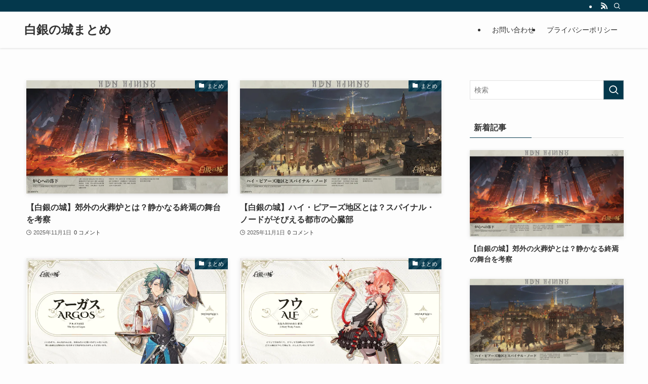

--- FILE ---
content_type: text/html; charset=UTF-8
request_url: http://gameizm.net/
body_size: 13752
content:
<!DOCTYPE html>
<html lang="ja" data-loaded="false" data-scrolled="false" data-spmenu="closed">
<head>
<meta charset="utf-8">
<meta name="format-detection" content="telephone=no">
<meta http-equiv="X-UA-Compatible" content="IE=edge">
<meta name="viewport" content="width=device-width, viewport-fit=cover">
<meta name="google-site-verification" content="VT31783rnQZBvMXXqvXcnzQ332HQVHmJlgtKzqBe4eo" />
<title>白銀の城まとめ</title>
<meta name='robots' content='max-image-preview:large' />

<!-- All In One SEO Pack 3.7.0ob_start_detected [-1,-1] -->
<script type="application/ld+json" class="aioseop-schema">{"@context":"https://schema.org","@graph":[{"@type":"Organization","@id":"https://gameizm.net/#organization","url":"https://gameizm.net/","name":"白銀の城まとめ","sameAs":[]},{"@type":"WebSite","@id":"https://gameizm.net/#website","url":"https://gameizm.net/","name":"白銀の城まとめ","publisher":{"@id":"https://gameizm.net/#organization"},"potentialAction":{"@type":"SearchAction","target":"https://gameizm.net/?s={search_term_string}","query-input":"required name=search_term_string"}},{"@type":"WebPage","@id":"https://gameizm.net#webpage","url":"https://gameizm.net","inLanguage":"ja","name":"白銀の城まとめ","isPartOf":{"@id":"https://gameizm.net/#website"},"breadcrumb":{"@id":"https://gameizm.net#breadcrumblist"},"about":{"@id":"https://gameizm.net/#organization"}},{"@type":"BreadcrumbList","@id":"https://gameizm.net#breadcrumblist","itemListElement":[{"@type":"ListItem","position":1,"item":{"@type":"WebPage","@id":"https://gameizm.net/","url":"https://gameizm.net/","name":"白銀の城まとめ"}}]}]}</script>
<link rel="canonical" href="https://gameizm.net/" />
<!-- All In One SEO Pack -->
<link rel='dns-prefetch' href='//webfonts.xserver.jp' />
<link rel='dns-prefetch' href='//i0.wp.com' />
<link rel='dns-prefetch' href='//i1.wp.com' />
<link rel='dns-prefetch' href='//i2.wp.com' />
<link rel="alternate" type="application/rss+xml" title="白銀の城まとめ &raquo; フィード" href="https://gameizm.net/feed/" />
<link rel="alternate" type="application/rss+xml" title="白銀の城まとめ &raquo; コメントフィード" href="https://gameizm.net/comments/feed/" />
<style id='wp-img-auto-sizes-contain-inline-css' type='text/css'>
img:is([sizes=auto i],[sizes^="auto," i]){contain-intrinsic-size:3000px 1500px}
/*# sourceURL=wp-img-auto-sizes-contain-inline-css */
</style>
<style id='wp-block-library-inline-css' type='text/css'>
:root{--wp-block-synced-color:#7a00df;--wp-block-synced-color--rgb:122,0,223;--wp-bound-block-color:var(--wp-block-synced-color);--wp-editor-canvas-background:#ddd;--wp-admin-theme-color:#007cba;--wp-admin-theme-color--rgb:0,124,186;--wp-admin-theme-color-darker-10:#006ba1;--wp-admin-theme-color-darker-10--rgb:0,107,160.5;--wp-admin-theme-color-darker-20:#005a87;--wp-admin-theme-color-darker-20--rgb:0,90,135;--wp-admin-border-width-focus:2px}@media (min-resolution:192dpi){:root{--wp-admin-border-width-focus:1.5px}}.wp-element-button{cursor:pointer}:root .has-very-light-gray-background-color{background-color:#eee}:root .has-very-dark-gray-background-color{background-color:#313131}:root .has-very-light-gray-color{color:#eee}:root .has-very-dark-gray-color{color:#313131}:root .has-vivid-green-cyan-to-vivid-cyan-blue-gradient-background{background:linear-gradient(135deg,#00d084,#0693e3)}:root .has-purple-crush-gradient-background{background:linear-gradient(135deg,#34e2e4,#4721fb 50%,#ab1dfe)}:root .has-hazy-dawn-gradient-background{background:linear-gradient(135deg,#faaca8,#dad0ec)}:root .has-subdued-olive-gradient-background{background:linear-gradient(135deg,#fafae1,#67a671)}:root .has-atomic-cream-gradient-background{background:linear-gradient(135deg,#fdd79a,#004a59)}:root .has-nightshade-gradient-background{background:linear-gradient(135deg,#330968,#31cdcf)}:root .has-midnight-gradient-background{background:linear-gradient(135deg,#020381,#2874fc)}:root{--wp--preset--font-size--normal:16px;--wp--preset--font-size--huge:42px}.has-regular-font-size{font-size:1em}.has-larger-font-size{font-size:2.625em}.has-normal-font-size{font-size:var(--wp--preset--font-size--normal)}.has-huge-font-size{font-size:var(--wp--preset--font-size--huge)}.has-text-align-center{text-align:center}.has-text-align-left{text-align:left}.has-text-align-right{text-align:right}.has-fit-text{white-space:nowrap!important}#end-resizable-editor-section{display:none}.aligncenter{clear:both}.items-justified-left{justify-content:flex-start}.items-justified-center{justify-content:center}.items-justified-right{justify-content:flex-end}.items-justified-space-between{justify-content:space-between}.screen-reader-text{border:0;clip-path:inset(50%);height:1px;margin:-1px;overflow:hidden;padding:0;position:absolute;width:1px;word-wrap:normal!important}.screen-reader-text:focus{background-color:#ddd;clip-path:none;color:#444;display:block;font-size:1em;height:auto;left:5px;line-height:normal;padding:15px 23px 14px;text-decoration:none;top:5px;width:auto;z-index:100000}html :where(.has-border-color){border-style:solid}html :where([style*=border-top-color]){border-top-style:solid}html :where([style*=border-right-color]){border-right-style:solid}html :where([style*=border-bottom-color]){border-bottom-style:solid}html :where([style*=border-left-color]){border-left-style:solid}html :where([style*=border-width]){border-style:solid}html :where([style*=border-top-width]){border-top-style:solid}html :where([style*=border-right-width]){border-right-style:solid}html :where([style*=border-bottom-width]){border-bottom-style:solid}html :where([style*=border-left-width]){border-left-style:solid}html :where(img[class*=wp-image-]){height:auto;max-width:100%}:where(figure){margin:0 0 1em}html :where(.is-position-sticky){--wp-admin--admin-bar--position-offset:var(--wp-admin--admin-bar--height,0px)}@media screen and (max-width:600px){html :where(.is-position-sticky){--wp-admin--admin-bar--position-offset:0px}}
.has-text-align-justify{text-align:justify;}

/*# sourceURL=wp-block-library-inline-css */
</style><style id='global-styles-inline-css' type='text/css'>
:root{--wp--preset--aspect-ratio--square: 1;--wp--preset--aspect-ratio--4-3: 4/3;--wp--preset--aspect-ratio--3-4: 3/4;--wp--preset--aspect-ratio--3-2: 3/2;--wp--preset--aspect-ratio--2-3: 2/3;--wp--preset--aspect-ratio--16-9: 16/9;--wp--preset--aspect-ratio--9-16: 9/16;--wp--preset--color--black: #000;--wp--preset--color--cyan-bluish-gray: #abb8c3;--wp--preset--color--white: #fff;--wp--preset--color--pale-pink: #f78da7;--wp--preset--color--vivid-red: #cf2e2e;--wp--preset--color--luminous-vivid-orange: #ff6900;--wp--preset--color--luminous-vivid-amber: #fcb900;--wp--preset--color--light-green-cyan: #7bdcb5;--wp--preset--color--vivid-green-cyan: #00d084;--wp--preset--color--pale-cyan-blue: #8ed1fc;--wp--preset--color--vivid-cyan-blue: #0693e3;--wp--preset--color--vivid-purple: #9b51e0;--wp--preset--color--swl-main: var(--color_main);--wp--preset--color--swl-main-thin: var(--color_main_thin);--wp--preset--color--swl-gray: var(--color_gray);--wp--preset--color--swl-deep-01: var(--color_deep01);--wp--preset--color--swl-deep-02: var(--color_deep02);--wp--preset--color--swl-deep-03: var(--color_deep03);--wp--preset--color--swl-deep-04: var(--color_deep04);--wp--preset--color--swl-pale-01: var(--color_pale01);--wp--preset--color--swl-pale-02: var(--color_pale02);--wp--preset--color--swl-pale-03: var(--color_pale03);--wp--preset--color--swl-pale-04: var(--color_pale04);--wp--preset--gradient--vivid-cyan-blue-to-vivid-purple: linear-gradient(135deg,rgb(6,147,227) 0%,rgb(155,81,224) 100%);--wp--preset--gradient--light-green-cyan-to-vivid-green-cyan: linear-gradient(135deg,rgb(122,220,180) 0%,rgb(0,208,130) 100%);--wp--preset--gradient--luminous-vivid-amber-to-luminous-vivid-orange: linear-gradient(135deg,rgb(252,185,0) 0%,rgb(255,105,0) 100%);--wp--preset--gradient--luminous-vivid-orange-to-vivid-red: linear-gradient(135deg,rgb(255,105,0) 0%,rgb(207,46,46) 100%);--wp--preset--gradient--very-light-gray-to-cyan-bluish-gray: linear-gradient(135deg,rgb(238,238,238) 0%,rgb(169,184,195) 100%);--wp--preset--gradient--cool-to-warm-spectrum: linear-gradient(135deg,rgb(74,234,220) 0%,rgb(151,120,209) 20%,rgb(207,42,186) 40%,rgb(238,44,130) 60%,rgb(251,105,98) 80%,rgb(254,248,76) 100%);--wp--preset--gradient--blush-light-purple: linear-gradient(135deg,rgb(255,206,236) 0%,rgb(152,150,240) 100%);--wp--preset--gradient--blush-bordeaux: linear-gradient(135deg,rgb(254,205,165) 0%,rgb(254,45,45) 50%,rgb(107,0,62) 100%);--wp--preset--gradient--luminous-dusk: linear-gradient(135deg,rgb(255,203,112) 0%,rgb(199,81,192) 50%,rgb(65,88,208) 100%);--wp--preset--gradient--pale-ocean: linear-gradient(135deg,rgb(255,245,203) 0%,rgb(182,227,212) 50%,rgb(51,167,181) 100%);--wp--preset--gradient--electric-grass: linear-gradient(135deg,rgb(202,248,128) 0%,rgb(113,206,126) 100%);--wp--preset--gradient--midnight: linear-gradient(135deg,rgb(2,3,129) 0%,rgb(40,116,252) 100%);--wp--preset--font-size--small: 0.9em;--wp--preset--font-size--medium: 1.1em;--wp--preset--font-size--large: 1.25em;--wp--preset--font-size--x-large: 42px;--wp--preset--font-size--xs: 0.75em;--wp--preset--font-size--huge: 1.6em;--wp--preset--spacing--20: 0.44rem;--wp--preset--spacing--30: 0.67rem;--wp--preset--spacing--40: 1rem;--wp--preset--spacing--50: 1.5rem;--wp--preset--spacing--60: 2.25rem;--wp--preset--spacing--70: 3.38rem;--wp--preset--spacing--80: 5.06rem;--wp--preset--shadow--natural: 6px 6px 9px rgba(0, 0, 0, 0.2);--wp--preset--shadow--deep: 12px 12px 50px rgba(0, 0, 0, 0.4);--wp--preset--shadow--sharp: 6px 6px 0px rgba(0, 0, 0, 0.2);--wp--preset--shadow--outlined: 6px 6px 0px -3px rgb(255, 255, 255), 6px 6px rgb(0, 0, 0);--wp--preset--shadow--crisp: 6px 6px 0px rgb(0, 0, 0);}:where(.is-layout-flex){gap: 0.5em;}:where(.is-layout-grid){gap: 0.5em;}body .is-layout-flex{display: flex;}.is-layout-flex{flex-wrap: wrap;align-items: center;}.is-layout-flex > :is(*, div){margin: 0;}body .is-layout-grid{display: grid;}.is-layout-grid > :is(*, div){margin: 0;}:where(.wp-block-columns.is-layout-flex){gap: 2em;}:where(.wp-block-columns.is-layout-grid){gap: 2em;}:where(.wp-block-post-template.is-layout-flex){gap: 1.25em;}:where(.wp-block-post-template.is-layout-grid){gap: 1.25em;}.has-black-color{color: var(--wp--preset--color--black) !important;}.has-cyan-bluish-gray-color{color: var(--wp--preset--color--cyan-bluish-gray) !important;}.has-white-color{color: var(--wp--preset--color--white) !important;}.has-pale-pink-color{color: var(--wp--preset--color--pale-pink) !important;}.has-vivid-red-color{color: var(--wp--preset--color--vivid-red) !important;}.has-luminous-vivid-orange-color{color: var(--wp--preset--color--luminous-vivid-orange) !important;}.has-luminous-vivid-amber-color{color: var(--wp--preset--color--luminous-vivid-amber) !important;}.has-light-green-cyan-color{color: var(--wp--preset--color--light-green-cyan) !important;}.has-vivid-green-cyan-color{color: var(--wp--preset--color--vivid-green-cyan) !important;}.has-pale-cyan-blue-color{color: var(--wp--preset--color--pale-cyan-blue) !important;}.has-vivid-cyan-blue-color{color: var(--wp--preset--color--vivid-cyan-blue) !important;}.has-vivid-purple-color{color: var(--wp--preset--color--vivid-purple) !important;}.has-black-background-color{background-color: var(--wp--preset--color--black) !important;}.has-cyan-bluish-gray-background-color{background-color: var(--wp--preset--color--cyan-bluish-gray) !important;}.has-white-background-color{background-color: var(--wp--preset--color--white) !important;}.has-pale-pink-background-color{background-color: var(--wp--preset--color--pale-pink) !important;}.has-vivid-red-background-color{background-color: var(--wp--preset--color--vivid-red) !important;}.has-luminous-vivid-orange-background-color{background-color: var(--wp--preset--color--luminous-vivid-orange) !important;}.has-luminous-vivid-amber-background-color{background-color: var(--wp--preset--color--luminous-vivid-amber) !important;}.has-light-green-cyan-background-color{background-color: var(--wp--preset--color--light-green-cyan) !important;}.has-vivid-green-cyan-background-color{background-color: var(--wp--preset--color--vivid-green-cyan) !important;}.has-pale-cyan-blue-background-color{background-color: var(--wp--preset--color--pale-cyan-blue) !important;}.has-vivid-cyan-blue-background-color{background-color: var(--wp--preset--color--vivid-cyan-blue) !important;}.has-vivid-purple-background-color{background-color: var(--wp--preset--color--vivid-purple) !important;}.has-black-border-color{border-color: var(--wp--preset--color--black) !important;}.has-cyan-bluish-gray-border-color{border-color: var(--wp--preset--color--cyan-bluish-gray) !important;}.has-white-border-color{border-color: var(--wp--preset--color--white) !important;}.has-pale-pink-border-color{border-color: var(--wp--preset--color--pale-pink) !important;}.has-vivid-red-border-color{border-color: var(--wp--preset--color--vivid-red) !important;}.has-luminous-vivid-orange-border-color{border-color: var(--wp--preset--color--luminous-vivid-orange) !important;}.has-luminous-vivid-amber-border-color{border-color: var(--wp--preset--color--luminous-vivid-amber) !important;}.has-light-green-cyan-border-color{border-color: var(--wp--preset--color--light-green-cyan) !important;}.has-vivid-green-cyan-border-color{border-color: var(--wp--preset--color--vivid-green-cyan) !important;}.has-pale-cyan-blue-border-color{border-color: var(--wp--preset--color--pale-cyan-blue) !important;}.has-vivid-cyan-blue-border-color{border-color: var(--wp--preset--color--vivid-cyan-blue) !important;}.has-vivid-purple-border-color{border-color: var(--wp--preset--color--vivid-purple) !important;}.has-vivid-cyan-blue-to-vivid-purple-gradient-background{background: var(--wp--preset--gradient--vivid-cyan-blue-to-vivid-purple) !important;}.has-light-green-cyan-to-vivid-green-cyan-gradient-background{background: var(--wp--preset--gradient--light-green-cyan-to-vivid-green-cyan) !important;}.has-luminous-vivid-amber-to-luminous-vivid-orange-gradient-background{background: var(--wp--preset--gradient--luminous-vivid-amber-to-luminous-vivid-orange) !important;}.has-luminous-vivid-orange-to-vivid-red-gradient-background{background: var(--wp--preset--gradient--luminous-vivid-orange-to-vivid-red) !important;}.has-very-light-gray-to-cyan-bluish-gray-gradient-background{background: var(--wp--preset--gradient--very-light-gray-to-cyan-bluish-gray) !important;}.has-cool-to-warm-spectrum-gradient-background{background: var(--wp--preset--gradient--cool-to-warm-spectrum) !important;}.has-blush-light-purple-gradient-background{background: var(--wp--preset--gradient--blush-light-purple) !important;}.has-blush-bordeaux-gradient-background{background: var(--wp--preset--gradient--blush-bordeaux) !important;}.has-luminous-dusk-gradient-background{background: var(--wp--preset--gradient--luminous-dusk) !important;}.has-pale-ocean-gradient-background{background: var(--wp--preset--gradient--pale-ocean) !important;}.has-electric-grass-gradient-background{background: var(--wp--preset--gradient--electric-grass) !important;}.has-midnight-gradient-background{background: var(--wp--preset--gradient--midnight) !important;}.has-small-font-size{font-size: var(--wp--preset--font-size--small) !important;}.has-medium-font-size{font-size: var(--wp--preset--font-size--medium) !important;}.has-large-font-size{font-size: var(--wp--preset--font-size--large) !important;}.has-x-large-font-size{font-size: var(--wp--preset--font-size--x-large) !important;}
/*# sourceURL=global-styles-inline-css */
</style>

<link rel='stylesheet' id='swell-icons-css' href='http://gameizm.net/wp-content/themes/swell/build/css/swell-icons.css?ver=2.14.0' type='text/css' media='all' />
<link rel='stylesheet' id='main_style-css' href='http://gameizm.net/wp-content/themes/swell/build/css/main.css?ver=2.14.0' type='text/css' media='all' />
<link rel='stylesheet' id='swell_blocks-css' href='http://gameizm.net/wp-content/themes/swell/build/css/blocks.css?ver=2.14.0' type='text/css' media='all' />
<style id='swell_custom-inline-css' type='text/css'>
:root{--swl-fz--content:4vw;--swl-font_family:"游ゴシック体", "Yu Gothic", YuGothic, "Hiragino Kaku Gothic ProN", "Hiragino Sans", Meiryo, sans-serif;--swl-font_weight:500;--color_main:#04384c;--color_text:#333;--color_link:#1176d4;--color_htag:#04384c;--color_bg:#fdfdfd;--color_gradient1:#d8ffff;--color_gradient2:#87e7ff;--color_main_thin:rgba(5, 70, 95, 0.05 );--color_main_dark:rgba(3, 42, 57, 1 );--color_list_check:#04384c;--color_list_num:#04384c;--color_list_good:#86dd7b;--color_list_triangle:#f4e03a;--color_list_bad:#f36060;--color_faq_q:#d55656;--color_faq_a:#6599b7;--color_icon_good:#3cd250;--color_icon_good_bg:#ecffe9;--color_icon_bad:#4b73eb;--color_icon_bad_bg:#eafaff;--color_icon_info:#f578b4;--color_icon_info_bg:#fff0fa;--color_icon_announce:#ffa537;--color_icon_announce_bg:#fff5f0;--color_icon_pen:#7a7a7a;--color_icon_pen_bg:#f7f7f7;--color_icon_book:#787364;--color_icon_book_bg:#f8f6ef;--color_icon_point:#ffa639;--color_icon_check:#86d67c;--color_icon_batsu:#f36060;--color_icon_hatena:#5295cc;--color_icon_caution:#f7da38;--color_icon_memo:#84878a;--color_deep01:#e44141;--color_deep02:#3d79d5;--color_deep03:#63a84d;--color_deep04:#f09f4d;--color_pale01:#fff2f0;--color_pale02:#f3f8fd;--color_pale03:#f1f9ee;--color_pale04:#fdf9ee;--color_mark_blue:#b7e3ff;--color_mark_green:#bdf9c3;--color_mark_yellow:#fcf69f;--color_mark_orange:#ffddbc;--border01:solid 1px var(--color_main);--border02:double 4px var(--color_main);--border03:dashed 2px var(--color_border);--border04:solid 4px var(--color_gray);--card_posts_thumb_ratio:56.25%;--list_posts_thumb_ratio:61.805%;--big_posts_thumb_ratio:56.25%;--thumb_posts_thumb_ratio:61.805%;--blogcard_thumb_ratio:56.25%;--color_header_bg:#fdfdfd;--color_header_text:#333;--color_footer_bg:#fdfdfd;--color_footer_text:#333;--container_size:1200px;--article_size:900px;--logo_size_sp:48px;--logo_size_pc:40px;--logo_size_pcfix:32px;}.swl-cell-bg[data-icon="doubleCircle"]{--cell-icon-color:#ffc977}.swl-cell-bg[data-icon="circle"]{--cell-icon-color:#94e29c}.swl-cell-bg[data-icon="triangle"]{--cell-icon-color:#eeda2f}.swl-cell-bg[data-icon="close"]{--cell-icon-color:#ec9191}.swl-cell-bg[data-icon="hatena"]{--cell-icon-color:#93c9da}.swl-cell-bg[data-icon="check"]{--cell-icon-color:#94e29c}.swl-cell-bg[data-icon="line"]{--cell-icon-color:#9b9b9b}.cap_box[data-colset="col1"]{--capbox-color:#f59b5f;--capbox-color--bg:#fff8eb}.cap_box[data-colset="col2"]{--capbox-color:#5fb9f5;--capbox-color--bg:#edf5ff}.cap_box[data-colset="col3"]{--capbox-color:#2fcd90;--capbox-color--bg:#eafaf2}.red_{--the-btn-color:#f74a4a;--the-btn-color2:#ffbc49;--the-solid-shadow: rgba(185, 56, 56, 1 )}.blue_{--the-btn-color:#338df4;--the-btn-color2:#35eaff;--the-solid-shadow: rgba(38, 106, 183, 1 )}.green_{--the-btn-color:#62d847;--the-btn-color2:#7bf7bd;--the-solid-shadow: rgba(74, 162, 53, 1 )}.is-style-btn_normal{--the-btn-radius:80px}.is-style-btn_solid{--the-btn-radius:80px}.is-style-btn_shiny{--the-btn-radius:80px}.is-style-btn_line{--the-btn-radius:80px}.post_content blockquote{padding:1.5em 2em 1.5em 3em}.post_content blockquote::before{content:"";display:block;width:5px;height:calc(100% - 3em);top:1.5em;left:1.5em;border-left:solid 1px rgba(180,180,180,.75);border-right:solid 1px rgba(180,180,180,.75);}.mark_blue{background:-webkit-linear-gradient(transparent 64%,var(--color_mark_blue) 0%);background:linear-gradient(transparent 64%,var(--color_mark_blue) 0%)}.mark_green{background:-webkit-linear-gradient(transparent 64%,var(--color_mark_green) 0%);background:linear-gradient(transparent 64%,var(--color_mark_green) 0%)}.mark_yellow{background:-webkit-linear-gradient(transparent 64%,var(--color_mark_yellow) 0%);background:linear-gradient(transparent 64%,var(--color_mark_yellow) 0%)}.mark_orange{background:-webkit-linear-gradient(transparent 64%,var(--color_mark_orange) 0%);background:linear-gradient(transparent 64%,var(--color_mark_orange) 0%)}[class*="is-style-icon_"]{color:#333;border-width:0}[class*="is-style-big_icon_"]{border-width:2px;border-style:solid}[data-col="gray"] .c-balloon__text{background:#f7f7f7;border-color:#ccc}[data-col="gray"] .c-balloon__before{border-right-color:#f7f7f7}[data-col="green"] .c-balloon__text{background:#d1f8c2;border-color:#9ddd93}[data-col="green"] .c-balloon__before{border-right-color:#d1f8c2}[data-col="blue"] .c-balloon__text{background:#e2f6ff;border-color:#93d2f0}[data-col="blue"] .c-balloon__before{border-right-color:#e2f6ff}[data-col="red"] .c-balloon__text{background:#ffebeb;border-color:#f48789}[data-col="red"] .c-balloon__before{border-right-color:#ffebeb}[data-col="yellow"] .c-balloon__text{background:#f9f7d2;border-color:#fbe593}[data-col="yellow"] .c-balloon__before{border-right-color:#f9f7d2}.-type-list2 .p-postList__body::after,.-type-big .p-postList__body::after{content: "READ MORE »";}.c-postThumb__cat{background-color:#04384c;color:#fff;background-image: repeating-linear-gradient(-45deg,rgba(255,255,255,.1),rgba(255,255,255,.1) 6px,transparent 6px,transparent 12px)}.post_content h2:where(:not([class^="swell-block-"]):not(.faq_q):not(.p-postList__title)){background:var(--color_htag);padding:.75em 1em;color:#fff}.post_content h2:where(:not([class^="swell-block-"]):not(.faq_q):not(.p-postList__title))::before{position:absolute;display:block;pointer-events:none;content:"";top:-4px;left:0;width:100%;height:calc(100% + 4px);box-sizing:content-box;border-top:solid 2px var(--color_htag);border-bottom:solid 2px var(--color_htag)}.post_content h3:where(:not([class^="swell-block-"]):not(.faq_q):not(.p-postList__title)){padding:0 .5em .5em}.post_content h3:where(:not([class^="swell-block-"]):not(.faq_q):not(.p-postList__title))::before{content:"";width:100%;height:2px;background: repeating-linear-gradient(90deg, var(--color_htag) 0%, var(--color_htag) 29.3%, rgba(150,150,150,.2) 29.3%, rgba(150,150,150,.2) 100%)}.post_content h4:where(:not([class^="swell-block-"]):not(.faq_q):not(.p-postList__title)){padding:0 0 0 16px;border-left:solid 2px var(--color_htag)}.l-header{box-shadow: 0 1px 4px rgba(0,0,0,.12)}.l-header__bar{color:#fff;background:var(--color_main)}.l-header__menuBtn{order:1}.l-header__customBtn{order:3}.c-gnav a::after{background:var(--color_main);width:100%;height:2px;transform:scaleX(0)}.p-spHeadMenu .menu-item.-current{border-bottom-color:var(--color_main)}.c-gnav > li:hover > a::after,.c-gnav > .-current > a::after{transform: scaleX(1)}.c-gnav .sub-menu{color:#333;background:#fff}.l-fixHeader::before{opacity:1}#pagetop{border-radius:50%}.c-widget__title.-spmenu{padding:.5em .75em;border-radius:var(--swl-radius--2, 0px);background:var(--color_main);color:#fff;}.c-widget__title.-footer{padding:.5em}.c-widget__title.-footer::before{content:"";bottom:0;left:0;width:40%;z-index:1;background:var(--color_main)}.c-widget__title.-footer::after{content:"";bottom:0;left:0;width:100%;background:var(--color_border)}.c-secTitle{border-left:solid 2px var(--color_main);padding:0em .75em}.p-spMenu{color:#333}.p-spMenu__inner::before{background:#fdfdfd;opacity:1}.p-spMenu__overlay{background:#000;opacity:0.6}[class*="page-numbers"]{color:#fff;background-color:#dedede}a{text-decoration: none}.l-topTitleArea.c-filterLayer::before{background-color:#000;opacity:0.2;content:""}@media screen and (min-width: 960px){:root{}}@media screen and (max-width: 959px){:root{}.l-header__logo{order:2;text-align:center}}@media screen and (min-width: 600px){:root{--swl-fz--content:16px;}}@media screen and (max-width: 599px){:root{}}@media (min-width: 1108px) {.alignwide{left:-100px;width:calc(100% + 200px);}}@media (max-width: 1108px) {.-sidebar-off .swell-block-fullWide__inner.l-container .alignwide{left:0px;width:100%;}}.l-fixHeader .l-fixHeader__gnav{order:0}[data-scrolled=true] .l-fixHeader[data-ready]{opacity:1;-webkit-transform:translateY(0)!important;transform:translateY(0)!important;visibility:visible}.-body-solid .l-fixHeader{box-shadow:0 2px 4px var(--swl-color_shadow)}.l-fixHeader__inner{align-items:stretch;color:var(--color_header_text);display:flex;padding-bottom:0;padding-top:0;position:relative;z-index:1}.l-fixHeader__logo{align-items:center;display:flex;line-height:1;margin-right:24px;order:0;padding:16px 0}.is-style-btn_normal a,.is-style-btn_shiny a{box-shadow:var(--swl-btn_shadow)}.c-shareBtns__btn,.is-style-balloon>.c-tabList .c-tabList__button,.p-snsCta,[class*=page-numbers]{box-shadow:var(--swl-box_shadow)}.p-articleThumb__img,.p-articleThumb__youtube{box-shadow:var(--swl-img_shadow)}.p-pickupBanners__item .c-bannerLink,.p-postList__thumb{box-shadow:0 2px 8px rgba(0,0,0,.1),0 4px 4px -4px rgba(0,0,0,.1)}.p-postList.-w-ranking li:before{background-image:repeating-linear-gradient(-45deg,hsla(0,0%,100%,.1),hsla(0,0%,100%,.1) 6px,transparent 0,transparent 12px);box-shadow:1px 1px 4px rgba(0,0,0,.2)}.l-header__bar{position:relative;width:100%}.l-header__bar .c-catchphrase{color:inherit;font-size:12px;letter-spacing:var(--swl-letter_spacing,.2px);line-height:14px;margin-right:auto;overflow:hidden;padding:4px 0;white-space:nowrap;width:50%}.l-header__bar .c-iconList .c-iconList__link{margin:0;padding:4px 6px}.l-header__barInner{align-items:center;display:flex;justify-content:flex-end}@media (min-width:960px){.-series .l-header__inner{align-items:stretch;display:flex}.-series .l-header__logo{align-items:center;display:flex;flex-wrap:wrap;margin-right:24px;padding:16px 0}.-series .l-header__logo .c-catchphrase{font-size:13px;padding:4px 0}.-series .c-headLogo{margin-right:16px}.-series-right .l-header__inner{justify-content:space-between}.-series-right .c-gnavWrap{margin-left:auto}.-series-right .w-header{margin-left:12px}.-series-left .w-header{margin-left:auto}}@media (min-width:960px) and (min-width:600px){.-series .c-headLogo{max-width:400px}}.c-gnav .sub-menu a:before,.c-listMenu a:before{-webkit-font-smoothing:antialiased;-moz-osx-font-smoothing:grayscale;font-family:icomoon!important;font-style:normal;font-variant:normal;font-weight:400;line-height:1;text-transform:none}.c-submenuToggleBtn{display:none}.c-listMenu a{padding:.75em 1em .75em 1.5em;transition:padding .25s}.c-listMenu a:hover{padding-left:1.75em;padding-right:.75em}.c-gnav .sub-menu a:before,.c-listMenu a:before{color:inherit;content:"\e921";display:inline-block;left:2px;position:absolute;top:50%;-webkit-transform:translateY(-50%);transform:translateY(-50%);vertical-align:middle}.widget_categories>ul>.cat-item>a,.wp-block-categories-list>li>a{padding-left:1.75em}.c-listMenu .children,.c-listMenu .sub-menu{margin:0}.c-listMenu .children a,.c-listMenu .sub-menu a{font-size:.9em;padding-left:2.5em}.c-listMenu .children a:before,.c-listMenu .sub-menu a:before{left:1em}.c-listMenu .children a:hover,.c-listMenu .sub-menu a:hover{padding-left:2.75em}.c-listMenu .children ul a,.c-listMenu .sub-menu ul a{padding-left:3.25em}.c-listMenu .children ul a:before,.c-listMenu .sub-menu ul a:before{left:1.75em}.c-listMenu .children ul a:hover,.c-listMenu .sub-menu ul a:hover{padding-left:3.5em}.c-gnav li:hover>.sub-menu{opacity:1;visibility:visible}.c-gnav .sub-menu:before{background:inherit;content:"";height:100%;left:0;position:absolute;top:0;width:100%;z-index:0}.c-gnav .sub-menu .sub-menu{left:100%;top:0;z-index:-1}.c-gnav .sub-menu a{padding-left:2em}.c-gnav .sub-menu a:before{left:.5em}.c-gnav .sub-menu a:hover .ttl{left:4px}:root{--color_content_bg:var(--color_bg);}.c-widget__title.-side{padding:.5em}.c-widget__title.-side::before{content:"";bottom:0;left:0;width:40%;z-index:1;background:var(--color_main)}.c-widget__title.-side::after{content:"";bottom:0;left:0;width:100%;background:var(--color_border)}.top #content{padding-top:4em}@media screen and (min-width: 960px){:root{}}@media screen and (max-width: 959px){:root{}}@media screen and (min-width: 600px){:root{}}@media screen and (max-width: 599px){:root{}}.swell-block-fullWide__inner.l-container{--swl-fw_inner_pad:var(--swl-pad_container,0px)}@media (min-width:960px){.-sidebar-on .l-content .alignfull,.-sidebar-on .l-content .alignwide{left:-16px;width:calc(100% + 32px)}.swell-block-fullWide__inner.l-article{--swl-fw_inner_pad:var(--swl-pad_post_content,0px)}.-sidebar-on .swell-block-fullWide__inner .alignwide{left:0;width:100%}.-sidebar-on .swell-block-fullWide__inner .alignfull{left:calc(0px - var(--swl-fw_inner_pad, 0))!important;margin-left:0!important;margin-right:0!important;width:calc(100% + var(--swl-fw_inner_pad, 0)*2)!important}}
/*# sourceURL=swell_custom-inline-css */
</style>
<link rel='stylesheet' id='swell-parts/footer-css' href='http://gameizm.net/wp-content/themes/swell/build/css/modules/parts/footer.css?ver=2.14.0' type='text/css' media='all' />
<link rel='stylesheet' id='swell-page/home-css' href='http://gameizm.net/wp-content/themes/swell/build/css/modules/page/home.css?ver=2.14.0' type='text/css' media='all' />
<style id='classic-theme-styles-inline-css' type='text/css'>
/*! This file is auto-generated */
.wp-block-button__link{color:#fff;background-color:#32373c;border-radius:9999px;box-shadow:none;text-decoration:none;padding:calc(.667em + 2px) calc(1.333em + 2px);font-size:1.125em}.wp-block-file__button{background:#32373c;color:#fff;text-decoration:none}
/*# sourceURL=/wp-includes/css/classic-themes.min.css */
</style>
<link rel='stylesheet' id='jetpack_css-css' href='http://gameizm.net/wp-content/plugins/jetpack/css/jetpack.css?ver=10.4.2' type='text/css' media='all' />
<script type="text/javascript" src="http://gameizm.net/wp-includes/js/jquery/jquery.min.js?ver=3.7.1" id="jquery-core-js"></script>
<script type="text/javascript" src="//webfonts.xserver.jp/js/xserver.js?ver=1.2.4" id="typesquare_std-js"></script>

<noscript><link href="http://gameizm.net/wp-content/themes/swell/build/css/noscript.css" rel="stylesheet"></noscript>
<link rel="https://api.w.org/" href="https://gameizm.net/wp-json/" /><style type='text/css'>img#wpstats{display:none}</style>
		<link rel="icon" href="https://i2.wp.com/gameizm.net/wp-content/uploads/2025/10/cropped-c5524de278be8610327e792e3b7a1aed.jpg?fit=32%2C32&#038;ssl=1" sizes="32x32" />
<link rel="icon" href="https://i2.wp.com/gameizm.net/wp-content/uploads/2025/10/cropped-c5524de278be8610327e792e3b7a1aed.jpg?fit=192%2C192&#038;ssl=1" sizes="192x192" />
<link rel="apple-touch-icon" href="https://i2.wp.com/gameizm.net/wp-content/uploads/2025/10/cropped-c5524de278be8610327e792e3b7a1aed.jpg?fit=180%2C180&#038;ssl=1" />
<meta name="msapplication-TileImage" content="https://i2.wp.com/gameizm.net/wp-content/uploads/2025/10/cropped-c5524de278be8610327e792e3b7a1aed.jpg?fit=270%2C270&#038;ssl=1" />

<link rel="stylesheet" href="http://gameizm.net/wp-content/themes/swell/build/css/print.css" media="print" >
</head>
<body>
<div id="body_wrap" class="home blog wp-theme-swell -body-solid -index-off -sidebar-on -frame-off top" >
<div id="sp_menu" class="p-spMenu -left">
	<div class="p-spMenu__inner">
		<div class="p-spMenu__closeBtn">
			<button class="c-iconBtn -menuBtn c-plainBtn" data-onclick="toggleMenu" aria-label="メニューを閉じる">
				<i class="c-iconBtn__icon icon-close-thin"></i>
			</button>
		</div>
		<div class="p-spMenu__body">
			<div class="c-widget__title -spmenu">
				MENU			</div>
			<div class="p-spMenu__nav">
							</div>
					</div>
	</div>
	<div class="p-spMenu__overlay c-overlay" data-onclick="toggleMenu"></div>
</div>
<header id="header" class="l-header -series -series-right" data-spfix="1">
	<div class="l-header__bar pc_">
	<div class="l-header__barInner l-container">
		<div class="c-catchphrase"></div><ul class="c-iconList">
						<li class="c-iconList__item -rss">
						<a href="https://gameizm.net/feed/" target="_blank" rel="noopener" class="c-iconList__link u-fz-14 hov-flash" aria-label="rss">
							<i class="c-iconList__icon icon-rss" role="presentation"></i>
						</a>
					</li>
									<li class="c-iconList__item -search">
						<button class="c-iconList__link c-plainBtn u-fz-14 hov-flash" data-onclick="toggleSearch" aria-label="検索">
							<i class="c-iconList__icon icon-search" role="presentation"></i>
						</button>
					</li>
				</ul>
	</div>
</div>
	<div class="l-header__inner l-container">
		<div class="l-header__logo">
			<h1 class="c-headLogo -txt"><a href="https://gameizm.net/" title="白銀の城まとめ" class="c-headLogo__link" rel="home">白銀の城まとめ</a></h1>					</div>
		<nav id="gnav" class="l-header__gnav c-gnavWrap">
					<ul class="c-gnav">
							<li class="menu-item">
					<a href="https://gameizm.net/form/">
						<span class="ttl">お問い合わせ</span>
					</a>
				</li>
							<li class="menu-item">
					<a href="https://gameizm.net/privacy-policy/">
						<span class="ttl">プライバシーポリシー</span>
					</a>
				</li>
								</ul>
			</nav>
		<div class="l-header__customBtn sp_">
			<button class="c-iconBtn c-plainBtn" data-onclick="toggleSearch" aria-label="検索ボタン">
			<i class="c-iconBtn__icon icon-search"></i>
					</button>
	</div>
<div class="l-header__menuBtn sp_">
	<button class="c-iconBtn -menuBtn c-plainBtn" data-onclick="toggleMenu" aria-label="メニューボタン">
		<i class="c-iconBtn__icon icon-menu-thin"></i>
			</button>
</div>
	</div>
	</header>
<div id="fix_header" class="l-fixHeader -series -series-right">
	<div class="l-fixHeader__inner l-container">
		<div class="l-fixHeader__logo">
			<div class="c-headLogo -txt"><a href="https://gameizm.net/" title="白銀の城まとめ" class="c-headLogo__link" rel="home">白銀の城まとめ</a></div>		</div>
		<div class="l-fixHeader__gnav c-gnavWrap">
					<ul class="c-gnav">
							<li class="menu-item">
					<a href="https://gameizm.net/form/">
						<span class="ttl">お問い合わせ</span>
					</a>
				</li>
							<li class="menu-item">
					<a href="https://gameizm.net/privacy-policy/">
						<span class="ttl">プライバシーポリシー</span>
					</a>
				</li>
								</ul>
			</div>
	</div>
</div>
<div id="content" class="l-content l-container" >
<main id="main_content" class="l-mainContent l-article">
	<div class="l-mainContent__inner">
		<div class="p-homeContent l-parent u-mt-40"><div class="c-tabBody p-postListTabBody">
		<div id="post_list_tab_1" class="c-tabBody__item" aria-hidden="false">
		<ul class="p-postList -type-card -pc-col2 -sp-col1"><li class="p-postList__item">
	<a href="https://gameizm.net/231/" class="p-postList__link">
		<div class="p-postList__thumb c-postThumb">
	<figure class="c-postThumb__figure">
		<img width="1024" height="576"  src="[data-uri]" alt="" class="c-postThumb__img u-obf-cover lazyload" sizes="(min-width: 960px) 400px, 100vw" data-src="https://i0.wp.com/gameizm.net/wp-content/uploads/2025/11/GtzXWTLbMAAYqsf.jpg?fit=1024%2C576&amp;ssl=1" data-srcset="https://i0.wp.com/gameizm.net/wp-content/uploads/2025/11/GtzXWTLbMAAYqsf.jpg?w=1920&amp;ssl=1 1920w, https://i0.wp.com/gameizm.net/wp-content/uploads/2025/11/GtzXWTLbMAAYqsf.jpg?resize=300%2C169&amp;ssl=1 300w, https://i0.wp.com/gameizm.net/wp-content/uploads/2025/11/GtzXWTLbMAAYqsf.jpg?resize=1024%2C576&amp;ssl=1 1024w, https://i0.wp.com/gameizm.net/wp-content/uploads/2025/11/GtzXWTLbMAAYqsf.jpg?resize=768%2C432&amp;ssl=1 768w, https://i0.wp.com/gameizm.net/wp-content/uploads/2025/11/GtzXWTLbMAAYqsf.jpg?resize=1536%2C864&amp;ssl=1 1536w" data-aspectratio="1024/576" ><noscript><img src="https://i0.wp.com/gameizm.net/wp-content/uploads/2025/11/GtzXWTLbMAAYqsf.jpg?fit=1024%2C576&amp;ssl=1" class="c-postThumb__img u-obf-cover" alt=""></noscript>	</figure>
			<span class="c-postThumb__cat icon-folder" data-cat-id="1">まとめ</span>
	</div>
					<div class="p-postList__body">
				<h2 class="p-postList__title">【白銀の城】郊外の火葬炉とは？静かなる終焉の舞台を考察</h2>								<div class="p-postList__meta">
					<div class="p-postList__times c-postTimes u-thin">
	<time class="c-postTimes__posted icon-posted" datetime="2025-11-01" aria-label="公開日">2025年11月1日</time></div>
					<!-- コメント数を表示 -->
    <div class="comment-count">
        <i class="fa fa-comment"></i>
        0 コメント
    </div>
    <!-- コメント数を表示　ここまで -->	
				</div>
			</div>
			</a>
</li>
<li class="p-postList__item">
	<a href="https://gameizm.net/225/" class="p-postList__link">
		<div class="p-postList__thumb c-postThumb">
	<figure class="c-postThumb__figure">
		<img width="1024" height="576"  src="[data-uri]" alt="" class="c-postThumb__img u-obf-cover lazyload" sizes="(min-width: 960px) 400px, 100vw" data-src="https://i0.wp.com/gameizm.net/wp-content/uploads/2025/11/Gsq7E_TaMAAJDxt.jpg?fit=1024%2C576&amp;ssl=1" data-srcset="https://i0.wp.com/gameizm.net/wp-content/uploads/2025/11/Gsq7E_TaMAAJDxt.jpg?w=1920&amp;ssl=1 1920w, https://i0.wp.com/gameizm.net/wp-content/uploads/2025/11/Gsq7E_TaMAAJDxt.jpg?resize=300%2C169&amp;ssl=1 300w, https://i0.wp.com/gameizm.net/wp-content/uploads/2025/11/Gsq7E_TaMAAJDxt.jpg?resize=1024%2C576&amp;ssl=1 1024w, https://i0.wp.com/gameizm.net/wp-content/uploads/2025/11/Gsq7E_TaMAAJDxt.jpg?resize=768%2C432&amp;ssl=1 768w, https://i0.wp.com/gameizm.net/wp-content/uploads/2025/11/Gsq7E_TaMAAJDxt.jpg?resize=1536%2C864&amp;ssl=1 1536w" data-aspectratio="1024/576" ><noscript><img src="https://i0.wp.com/gameizm.net/wp-content/uploads/2025/11/Gsq7E_TaMAAJDxt.jpg?fit=1024%2C576&amp;ssl=1" class="c-postThumb__img u-obf-cover" alt=""></noscript>	</figure>
			<span class="c-postThumb__cat icon-folder" data-cat-id="1">まとめ</span>
	</div>
					<div class="p-postList__body">
				<h2 class="p-postList__title">【白銀の城】ハイ・ピアーズ地区とは？スパイナル・ノードがそびえる都市の心臓部</h2>								<div class="p-postList__meta">
					<div class="p-postList__times c-postTimes u-thin">
	<time class="c-postTimes__posted icon-posted" datetime="2025-11-01" aria-label="公開日">2025年11月1日</time></div>
					<!-- コメント数を表示 -->
    <div class="comment-count">
        <i class="fa fa-comment"></i>
        0 コメント
    </div>
    <!-- コメント数を表示　ここまで -->	
				</div>
			</div>
			</a>
</li>
<li class="p-postList__item">
	<a href="https://gameizm.net/213/" class="p-postList__link">
		<div class="p-postList__thumb c-postThumb">
	<figure class="c-postThumb__figure">
		<img width="1024" height="576"  src="[data-uri]" alt="" class="c-postThumb__img u-obf-cover lazyload" sizes="(min-width: 960px) 400px, 100vw" data-src="https://i0.wp.com/gameizm.net/wp-content/uploads/2025/10/Gq-rmYRXgAA_7JC.jpg?fit=1024%2C576&amp;ssl=1" data-srcset="https://i0.wp.com/gameizm.net/wp-content/uploads/2025/10/Gq-rmYRXgAA_7JC.jpg?w=1200&amp;ssl=1 1200w, https://i0.wp.com/gameizm.net/wp-content/uploads/2025/10/Gq-rmYRXgAA_7JC.jpg?resize=300%2C169&amp;ssl=1 300w, https://i0.wp.com/gameizm.net/wp-content/uploads/2025/10/Gq-rmYRXgAA_7JC.jpg?resize=1024%2C576&amp;ssl=1 1024w, https://i0.wp.com/gameizm.net/wp-content/uploads/2025/10/Gq-rmYRXgAA_7JC.jpg?resize=768%2C432&amp;ssl=1 768w" data-aspectratio="1024/576" ><noscript><img src="https://i0.wp.com/gameizm.net/wp-content/uploads/2025/10/Gq-rmYRXgAA_7JC.jpg?fit=1024%2C576&amp;ssl=1" class="c-postThumb__img u-obf-cover" alt=""></noscript>	</figure>
			<span class="c-postThumb__cat icon-folder" data-cat-id="1">まとめ</span>
	</div>
					<div class="p-postList__body">
				<h2 class="p-postList__title">【白銀の城】アーガスとは？ストーリー・設定・役割を考察</h2>								<div class="p-postList__meta">
					<div class="p-postList__times c-postTimes u-thin">
	<time class="c-postTimes__posted icon-posted" datetime="2025-10-28" aria-label="公開日">2025年10月28日</time></div>
					<!-- コメント数を表示 -->
    <div class="comment-count">
        <i class="fa fa-comment"></i>
        0 コメント
    </div>
    <!-- コメント数を表示　ここまで -->	
				</div>
			</div>
			</a>
</li>
<li class="p-postList__item">
	<a href="https://gameizm.net/208/" class="p-postList__link">
		<div class="p-postList__thumb c-postThumb">
	<figure class="c-postThumb__figure">
		<img width="1024" height="576"  src="[data-uri]" alt="" class="c-postThumb__img u-obf-cover lazyload" sizes="(min-width: 960px) 400px, 100vw" data-src="https://i2.wp.com/gameizm.net/wp-content/uploads/2025/10/Gq5FzRQbAAACCI8.jpg?fit=1024%2C576&amp;ssl=1" data-srcset="https://i2.wp.com/gameizm.net/wp-content/uploads/2025/10/Gq5FzRQbAAACCI8.jpg?w=1920&amp;ssl=1 1920w, https://i2.wp.com/gameizm.net/wp-content/uploads/2025/10/Gq5FzRQbAAACCI8.jpg?resize=300%2C169&amp;ssl=1 300w, https://i2.wp.com/gameizm.net/wp-content/uploads/2025/10/Gq5FzRQbAAACCI8.jpg?resize=1024%2C576&amp;ssl=1 1024w, https://i2.wp.com/gameizm.net/wp-content/uploads/2025/10/Gq5FzRQbAAACCI8.jpg?resize=768%2C432&amp;ssl=1 768w, https://i2.wp.com/gameizm.net/wp-content/uploads/2025/10/Gq5FzRQbAAACCI8.jpg?resize=1536%2C864&amp;ssl=1 1536w" data-aspectratio="1024/576" ><noscript><img src="https://i2.wp.com/gameizm.net/wp-content/uploads/2025/10/Gq5FzRQbAAACCI8.jpg?fit=1024%2C576&amp;ssl=1" class="c-postThumb__img u-obf-cover" alt=""></noscript>	</figure>
			<span class="c-postThumb__cat icon-folder" data-cat-id="1">まとめ</span>
	</div>
					<div class="p-postList__body">
				<h2 class="p-postList__title">【白銀の城】フウとは？ストーリー、正体、探偵との関係を考察</h2>								<div class="p-postList__meta">
					<div class="p-postList__times c-postTimes u-thin">
	<time class="c-postTimes__posted icon-posted" datetime="2025-10-28" aria-label="公開日">2025年10月28日</time></div>
					<!-- コメント数を表示 -->
    <div class="comment-count">
        <i class="fa fa-comment"></i>
        0 コメント
    </div>
    <!-- コメント数を表示　ここまで -->	
				</div>
			</div>
			</a>
</li>
<li class="p-postList__item">
	<a href="https://gameizm.net/202/" class="p-postList__link">
		<div class="p-postList__thumb c-postThumb">
	<figure class="c-postThumb__figure">
		<img width="1024" height="576"  src="[data-uri]" alt="" class="c-postThumb__img u-obf-cover lazyload" sizes="(min-width: 960px) 400px, 100vw" data-src="https://i0.wp.com/gameizm.net/wp-content/uploads/2025/10/Gq1EO8qbAAIZfV4-1.jpg?fit=1024%2C576&amp;ssl=1" data-srcset="https://i0.wp.com/gameizm.net/wp-content/uploads/2025/10/Gq1EO8qbAAIZfV4-1.jpg?w=1920&amp;ssl=1 1920w, https://i0.wp.com/gameizm.net/wp-content/uploads/2025/10/Gq1EO8qbAAIZfV4-1.jpg?resize=300%2C169&amp;ssl=1 300w, https://i0.wp.com/gameizm.net/wp-content/uploads/2025/10/Gq1EO8qbAAIZfV4-1.jpg?resize=1024%2C576&amp;ssl=1 1024w, https://i0.wp.com/gameizm.net/wp-content/uploads/2025/10/Gq1EO8qbAAIZfV4-1.jpg?resize=768%2C432&amp;ssl=1 768w, https://i0.wp.com/gameizm.net/wp-content/uploads/2025/10/Gq1EO8qbAAIZfV4-1.jpg?resize=1536%2C864&amp;ssl=1 1536w" data-aspectratio="1024/576" ><noscript><img src="https://i0.wp.com/gameizm.net/wp-content/uploads/2025/10/Gq1EO8qbAAIZfV4-1.jpg?fit=1024%2C576&amp;ssl=1" class="c-postThumb__img u-obf-cover" alt=""></noscript>	</figure>
			<span class="c-postThumb__cat icon-folder" data-cat-id="1">まとめ</span>
	</div>
					<div class="p-postList__body">
				<h2 class="p-postList__title">【白銀の城】探偵とは何者か？ストーリー・立ち位置・特徴を考察</h2>								<div class="p-postList__meta">
					<div class="p-postList__times c-postTimes u-thin">
	<time class="c-postTimes__posted icon-posted" datetime="2025-10-28" aria-label="公開日">2025年10月28日</time></div>
					<!-- コメント数を表示 -->
    <div class="comment-count">
        <i class="fa fa-comment"></i>
        0 コメント
    </div>
    <!-- コメント数を表示　ここまで -->	
				</div>
			</div>
			</a>
</li>
<li class="p-postList__item">
	<a href="https://gameizm.net/194/" class="p-postList__link">
		<div class="p-postList__thumb c-postThumb">
	<figure class="c-postThumb__figure">
		<img width="567" height="534"  src="[data-uri]" alt="" class="c-postThumb__img u-obf-cover lazyload" sizes="(min-width: 960px) 400px, 100vw" data-src="https://i1.wp.com/gameizm.net/wp-content/uploads/2025/10/5044799cba5c46608eb5154462be9c67.jpg?fit=567%2C534&amp;ssl=1" data-srcset="https://i1.wp.com/gameizm.net/wp-content/uploads/2025/10/5044799cba5c46608eb5154462be9c67.jpg?w=567&amp;ssl=1 567w, https://i1.wp.com/gameizm.net/wp-content/uploads/2025/10/5044799cba5c46608eb5154462be9c67.jpg?resize=300%2C283&amp;ssl=1 300w" data-aspectratio="567/534" ><noscript><img src="https://i1.wp.com/gameizm.net/wp-content/uploads/2025/10/5044799cba5c46608eb5154462be9c67.jpg?fit=567%2C534&amp;ssl=1" class="c-postThumb__img u-obf-cover" alt=""></noscript>	</figure>
			<span class="c-postThumb__cat icon-folder" data-cat-id="1">まとめ</span>
	</div>
					<div class="p-postList__body">
				<h2 class="p-postList__title">【白銀の城】開発会社Elementaとは</h2>								<div class="p-postList__meta">
					<div class="p-postList__times c-postTimes u-thin">
	<time class="c-postTimes__posted icon-posted" datetime="2025-10-28" aria-label="公開日">2025年10月28日</time></div>
					<!-- コメント数を表示 -->
    <div class="comment-count">
        <i class="fa fa-comment"></i>
        0 コメント
    </div>
    <!-- コメント数を表示　ここまで -->	
				</div>
			</div>
			</a>
</li>
<li class="p-postList__item">
	<a href="https://gameizm.net/189/" class="p-postList__link">
		<div class="p-postList__thumb c-postThumb">
	<figure class="c-postThumb__figure">
		<img width="439" height="439"  src="[data-uri]" alt="" class="c-postThumb__img u-obf-cover lazyload" sizes="(min-width: 960px) 400px, 100vw" data-src="https://i2.wp.com/gameizm.net/wp-content/uploads/2025/10/b8c511d235efbfd89981d05ae51a0bc5.jpg?fit=439%2C439&amp;ssl=1" data-srcset="https://i2.wp.com/gameizm.net/wp-content/uploads/2025/10/b8c511d235efbfd89981d05ae51a0bc5.jpg?w=439&amp;ssl=1 439w, https://i2.wp.com/gameizm.net/wp-content/uploads/2025/10/b8c511d235efbfd89981d05ae51a0bc5.jpg?resize=300%2C300&amp;ssl=1 300w, https://i2.wp.com/gameizm.net/wp-content/uploads/2025/10/b8c511d235efbfd89981d05ae51a0bc5.jpg?resize=150%2C150&amp;ssl=1 150w" data-aspectratio="439/439" ><noscript><img src="https://i2.wp.com/gameizm.net/wp-content/uploads/2025/10/b8c511d235efbfd89981d05ae51a0bc5.jpg?fit=439%2C439&amp;ssl=1" class="c-postThumb__img u-obf-cover" alt=""></noscript>	</figure>
			<span class="c-postThumb__cat icon-folder" data-cat-id="1">まとめ</span>
	</div>
					<div class="p-postList__body">
				<h2 class="p-postList__title">【白銀の城】トレーラーからゲームの内容を予想してみる</h2>								<div class="p-postList__meta">
					<div class="p-postList__times c-postTimes u-thin">
	<time class="c-postTimes__posted icon-posted" datetime="2025-10-28" aria-label="公開日">2025年10月28日</time></div>
					<!-- コメント数を表示 -->
    <div class="comment-count">
        <i class="fa fa-comment"></i>
        0 コメント
    </div>
    <!-- コメント数を表示　ここまで -->	
				</div>
			</div>
			</a>
</li>
<li class="p-postList__item">
	<a href="https://gameizm.net/178/" class="p-postList__link">
		<div class="p-postList__thumb c-postThumb">
	<figure class="c-postThumb__figure">
		<img width="495" height="472"  src="[data-uri]" alt="" class="c-postThumb__img u-obf-cover lazyload" sizes="(min-width: 960px) 400px, 100vw" data-src="https://i2.wp.com/gameizm.net/wp-content/uploads/2025/10/c5524de278be8610327e792e3b7a1aed.jpg?fit=495%2C472&amp;ssl=1" data-srcset="https://i2.wp.com/gameizm.net/wp-content/uploads/2025/10/c5524de278be8610327e792e3b7a1aed.jpg?w=495&amp;ssl=1 495w, https://i2.wp.com/gameizm.net/wp-content/uploads/2025/10/c5524de278be8610327e792e3b7a1aed.jpg?resize=300%2C286&amp;ssl=1 300w" data-aspectratio="495/472" ><noscript><img src="https://i2.wp.com/gameizm.net/wp-content/uploads/2025/10/c5524de278be8610327e792e3b7a1aed.jpg?fit=495%2C472&amp;ssl=1" class="c-postThumb__img u-obf-cover" alt=""></noscript>	</figure>
			<span class="c-postThumb__cat icon-folder" data-cat-id="1">まとめ</span>
	</div>
					<div class="p-postList__body">
				<h2 class="p-postList__title">白銀の城とは</h2>								<div class="p-postList__meta">
					<div class="p-postList__times c-postTimes u-thin">
	<time class="c-postTimes__posted icon-posted" datetime="2025-10-28" aria-label="公開日">2025年10月28日</time></div>
					<!-- コメント数を表示 -->
    <div class="comment-count">
        <i class="fa fa-comment"></i>
        0 コメント
    </div>
    <!-- コメント数を表示　ここまで -->	
				</div>
			</div>
			</a>
</li>
</ul><div class="c-pagination">
<span class="page-numbers current">1</span></div>
		</div>
</div>
</div>	</div>
</main>
<aside id="sidebar" class="l-sidebar">
	<div id="search-2" class="c-widget widget_search"><form role="search" method="get" class="c-searchForm" action="https://gameizm.net/" role="search">
	<input type="text" value="" name="s" class="c-searchForm__s s" placeholder="検索" aria-label="検索ワード">
	<button type="submit" class="c-searchForm__submit icon-search hov-opacity u-bg-main" value="search" aria-label="検索を実行する"></button>
</form>
</div><div id="swell_new_posts-3" class="c-widget widget_swell_new_posts"><div class="c-widget__title -side">新着記事</div><ul class="p-postList -type-card -w-new">	<li class="p-postList__item">
		<a href="https://gameizm.net/231/" class="p-postList__link">
			<div class="p-postList__thumb c-postThumb">
				<figure class="c-postThumb__figure">
					<img width="1920" height="1080"  src="[data-uri]" alt="" class="c-postThumb__img u-obf-cover lazyload" sizes="(min-width: 600px) 320px, 50vw" data-src="https://i0.wp.com/gameizm.net/wp-content/uploads/2025/11/GtzXWTLbMAAYqsf.jpg?fit=1920%2C1080&amp;ssl=1" data-srcset="https://i0.wp.com/gameizm.net/wp-content/uploads/2025/11/GtzXWTLbMAAYqsf.jpg?w=1920&amp;ssl=1 1920w, https://i0.wp.com/gameizm.net/wp-content/uploads/2025/11/GtzXWTLbMAAYqsf.jpg?resize=300%2C169&amp;ssl=1 300w, https://i0.wp.com/gameizm.net/wp-content/uploads/2025/11/GtzXWTLbMAAYqsf.jpg?resize=1024%2C576&amp;ssl=1 1024w, https://i0.wp.com/gameizm.net/wp-content/uploads/2025/11/GtzXWTLbMAAYqsf.jpg?resize=768%2C432&amp;ssl=1 768w, https://i0.wp.com/gameizm.net/wp-content/uploads/2025/11/GtzXWTLbMAAYqsf.jpg?resize=1536%2C864&amp;ssl=1 1536w" data-aspectratio="1920/1080" ><noscript><img src="https://i0.wp.com/gameizm.net/wp-content/uploads/2025/11/GtzXWTLbMAAYqsf.jpg?fit=1920%2C1080&amp;ssl=1" class="c-postThumb__img u-obf-cover" alt=""></noscript>				</figure>
			</div>
			<div class="p-postList__body">
				<div class="p-postList__title">【白銀の城】郊外の火葬炉とは？静かなる終焉の舞台を考察</div>
				<div class="p-postList__meta">
														</div>
			</div>
		</a>
	</li>
	<li class="p-postList__item">
		<a href="https://gameizm.net/225/" class="p-postList__link">
			<div class="p-postList__thumb c-postThumb">
				<figure class="c-postThumb__figure">
					<img width="1920" height="1080"  src="[data-uri]" alt="" class="c-postThumb__img u-obf-cover lazyload" sizes="(min-width: 600px) 320px, 50vw" data-src="https://i0.wp.com/gameizm.net/wp-content/uploads/2025/11/Gsq7E_TaMAAJDxt.jpg?fit=1920%2C1080&amp;ssl=1" data-srcset="https://i0.wp.com/gameizm.net/wp-content/uploads/2025/11/Gsq7E_TaMAAJDxt.jpg?w=1920&amp;ssl=1 1920w, https://i0.wp.com/gameizm.net/wp-content/uploads/2025/11/Gsq7E_TaMAAJDxt.jpg?resize=300%2C169&amp;ssl=1 300w, https://i0.wp.com/gameizm.net/wp-content/uploads/2025/11/Gsq7E_TaMAAJDxt.jpg?resize=1024%2C576&amp;ssl=1 1024w, https://i0.wp.com/gameizm.net/wp-content/uploads/2025/11/Gsq7E_TaMAAJDxt.jpg?resize=768%2C432&amp;ssl=1 768w, https://i0.wp.com/gameizm.net/wp-content/uploads/2025/11/Gsq7E_TaMAAJDxt.jpg?resize=1536%2C864&amp;ssl=1 1536w" data-aspectratio="1920/1080" ><noscript><img src="https://i0.wp.com/gameizm.net/wp-content/uploads/2025/11/Gsq7E_TaMAAJDxt.jpg?fit=1920%2C1080&amp;ssl=1" class="c-postThumb__img u-obf-cover" alt=""></noscript>				</figure>
			</div>
			<div class="p-postList__body">
				<div class="p-postList__title">【白銀の城】ハイ・ピアーズ地区とは？スパイナル・ノードがそびえる都市の心臓部</div>
				<div class="p-postList__meta">
														</div>
			</div>
		</a>
	</li>
	<li class="p-postList__item">
		<a href="https://gameizm.net/213/" class="p-postList__link">
			<div class="p-postList__thumb c-postThumb">
				<figure class="c-postThumb__figure">
					<img width="1200" height="675"  src="[data-uri]" alt="" class="c-postThumb__img u-obf-cover lazyload" sizes="(min-width: 600px) 320px, 50vw" data-src="https://i0.wp.com/gameizm.net/wp-content/uploads/2025/10/Gq-rmYRXgAA_7JC.jpg?fit=1200%2C675&amp;ssl=1" data-srcset="https://i0.wp.com/gameizm.net/wp-content/uploads/2025/10/Gq-rmYRXgAA_7JC.jpg?w=1200&amp;ssl=1 1200w, https://i0.wp.com/gameizm.net/wp-content/uploads/2025/10/Gq-rmYRXgAA_7JC.jpg?resize=300%2C169&amp;ssl=1 300w, https://i0.wp.com/gameizm.net/wp-content/uploads/2025/10/Gq-rmYRXgAA_7JC.jpg?resize=1024%2C576&amp;ssl=1 1024w, https://i0.wp.com/gameizm.net/wp-content/uploads/2025/10/Gq-rmYRXgAA_7JC.jpg?resize=768%2C432&amp;ssl=1 768w" data-aspectratio="1200/675" ><noscript><img src="https://i0.wp.com/gameizm.net/wp-content/uploads/2025/10/Gq-rmYRXgAA_7JC.jpg?fit=1200%2C675&amp;ssl=1" class="c-postThumb__img u-obf-cover" alt=""></noscript>				</figure>
			</div>
			<div class="p-postList__body">
				<div class="p-postList__title">【白銀の城】アーガスとは？ストーリー・設定・役割を考察</div>
				<div class="p-postList__meta">
														</div>
			</div>
		</a>
	</li>
	<li class="p-postList__item">
		<a href="https://gameizm.net/208/" class="p-postList__link">
			<div class="p-postList__thumb c-postThumb">
				<figure class="c-postThumb__figure">
					<img width="1920" height="1080"  src="[data-uri]" alt="" class="c-postThumb__img u-obf-cover lazyload" sizes="(min-width: 600px) 320px, 50vw" data-src="https://i2.wp.com/gameizm.net/wp-content/uploads/2025/10/Gq5FzRQbAAACCI8.jpg?fit=1920%2C1080&amp;ssl=1" data-srcset="https://i2.wp.com/gameizm.net/wp-content/uploads/2025/10/Gq5FzRQbAAACCI8.jpg?w=1920&amp;ssl=1 1920w, https://i2.wp.com/gameizm.net/wp-content/uploads/2025/10/Gq5FzRQbAAACCI8.jpg?resize=300%2C169&amp;ssl=1 300w, https://i2.wp.com/gameizm.net/wp-content/uploads/2025/10/Gq5FzRQbAAACCI8.jpg?resize=1024%2C576&amp;ssl=1 1024w, https://i2.wp.com/gameizm.net/wp-content/uploads/2025/10/Gq5FzRQbAAACCI8.jpg?resize=768%2C432&amp;ssl=1 768w, https://i2.wp.com/gameizm.net/wp-content/uploads/2025/10/Gq5FzRQbAAACCI8.jpg?resize=1536%2C864&amp;ssl=1 1536w" data-aspectratio="1920/1080" ><noscript><img src="https://i2.wp.com/gameizm.net/wp-content/uploads/2025/10/Gq5FzRQbAAACCI8.jpg?fit=1920%2C1080&amp;ssl=1" class="c-postThumb__img u-obf-cover" alt=""></noscript>				</figure>
			</div>
			<div class="p-postList__body">
				<div class="p-postList__title">【白銀の城】フウとは？ストーリー、正体、探偵との関係を考察</div>
				<div class="p-postList__meta">
														</div>
			</div>
		</a>
	</li>
	<li class="p-postList__item">
		<a href="https://gameizm.net/202/" class="p-postList__link">
			<div class="p-postList__thumb c-postThumb">
				<figure class="c-postThumb__figure">
					<img width="1920" height="1080"  src="[data-uri]" alt="" class="c-postThumb__img u-obf-cover lazyload" sizes="(min-width: 600px) 320px, 50vw" data-src="https://i0.wp.com/gameizm.net/wp-content/uploads/2025/10/Gq1EO8qbAAIZfV4-1.jpg?fit=1920%2C1080&amp;ssl=1" data-srcset="https://i0.wp.com/gameizm.net/wp-content/uploads/2025/10/Gq1EO8qbAAIZfV4-1.jpg?w=1920&amp;ssl=1 1920w, https://i0.wp.com/gameizm.net/wp-content/uploads/2025/10/Gq1EO8qbAAIZfV4-1.jpg?resize=300%2C169&amp;ssl=1 300w, https://i0.wp.com/gameizm.net/wp-content/uploads/2025/10/Gq1EO8qbAAIZfV4-1.jpg?resize=1024%2C576&amp;ssl=1 1024w, https://i0.wp.com/gameizm.net/wp-content/uploads/2025/10/Gq1EO8qbAAIZfV4-1.jpg?resize=768%2C432&amp;ssl=1 768w, https://i0.wp.com/gameizm.net/wp-content/uploads/2025/10/Gq1EO8qbAAIZfV4-1.jpg?resize=1536%2C864&amp;ssl=1 1536w" data-aspectratio="1920/1080" ><noscript><img src="https://i0.wp.com/gameizm.net/wp-content/uploads/2025/10/Gq1EO8qbAAIZfV4-1.jpg?fit=1920%2C1080&amp;ssl=1" class="c-postThumb__img u-obf-cover" alt=""></noscript>				</figure>
			</div>
			<div class="p-postList__body">
				<div class="p-postList__title">【白銀の城】探偵とは何者か？ストーリー・立ち位置・特徴を考察</div>
				<div class="p-postList__meta">
														</div>
			</div>
		</a>
	</li>
</ul></div></aside>
</div>
<footer id="footer" class="l-footer">
	<div class="l-footer__inner">
			<div class="l-footer__foot">
			<div class="l-container">
						<p class="copyright">
				<span lang="en">&copy;</span>
				白銀の城まとめ.			</p>
					</div>
	</div>
</div>
</footer>
<div class="p-fixBtnWrap">
	
			<button id="pagetop" class="c-fixBtn c-plainBtn hov-bg-main" data-onclick="pageTop" aria-label="ページトップボタン" data-has-text="">
			<i class="c-fixBtn__icon icon-chevron-up" role="presentation"></i>
					</button>
	</div>

<div id="search_modal" class="c-modal p-searchModal">
	<div class="c-overlay" data-onclick="toggleSearch"></div>
	<div class="p-searchModal__inner">
		<form role="search" method="get" class="c-searchForm" action="https://gameizm.net/" role="search">
	<input type="text" value="" name="s" class="c-searchForm__s s" placeholder="検索" aria-label="検索ワード">
	<button type="submit" class="c-searchForm__submit icon-search hov-opacity u-bg-main" value="search" aria-label="検索を実行する"></button>
</form>
		<button class="c-modal__close c-plainBtn" data-onclick="toggleSearch">
			<i class="icon-batsu"></i> 閉じる		</button>
	</div>
</div>
</div><!--/ #all_wrapp-->
<div class="l-scrollObserver" aria-hidden="true"></div><script type="speculationrules">
{"prefetch":[{"source":"document","where":{"and":[{"href_matches":"/*"},{"not":{"href_matches":["/wp-*.php","/wp-admin/*","/wp-content/uploads/*","/wp-content/*","/wp-content/plugins/*","/wp-content/themes/swell/*","/*\\?(.+)"]}},{"not":{"selector_matches":"a[rel~=\"nofollow\"]"}},{"not":{"selector_matches":".no-prefetch, .no-prefetch a"}}]},"eagerness":"conservative"}]}
</script>
<script type="text/javascript" id="swell_script-js-extra">
/* <![CDATA[ */
var swellVars = {"siteUrl":"http://gameizm.net/","restUrl":"https://gameizm.net/wp-json/wp/v2/","ajaxUrl":"https://gameizm.net/wp-admin/admin-ajax.php","ajaxNonce":"85105351ae","isLoggedIn":"","useAjaxAfterPost":"","useAjaxFooter":"","usePvCount":"1","isFixHeadSP":"1","tocListTag":"ol","tocTarget":"h3","tocPrevText":"\u524d\u306e\u30da\u30fc\u30b8\u3078","tocNextText":"\u6b21\u306e\u30da\u30fc\u30b8\u3078","tocCloseText":"\u6298\u308a\u305f\u305f\u3080","tocOpenText":"\u3082\u3063\u3068\u898b\u308b","tocOmitType":"ct","tocOmitNum":"15","tocMinnum":"2","tocAdPosition":"before","offSmoothScroll":""};
//# sourceURL=swell_script-js-extra
/* ]]> */
</script>
<script type="text/javascript" src="http://gameizm.net/wp-content/themes/swell/build/js/main.min.js?ver=2.14.0" id="swell_script-js"></script>
<script type="text/javascript" src="http://gameizm.net/wp-content/plugins/jetpack/_inc/build/photon/photon.min.js?ver=20191001" id="jetpack-photon-js"></script>
<script type="text/javascript" src="http://gameizm.net/wp-content/themes/swell/assets/js/plugins/lazysizes.min.js?ver=2.14.0" id="swell_lazysizes-js"></script>
<script type="text/javascript" src="http://gameizm.net/wp-content/themes/swell/build/js/front/set_fix_header.min.js?ver=2.14.0" id="swell_set_fix_header-js"></script>

<!-- JSON-LD @SWELL -->
<script type="application/ld+json">{"@context": "https://schema.org","@graph": [{"@type":"Organization","@id":"https:\/\/gameizm.net\/#organization","name":"白銀の城まとめ","url":"https:\/\/gameizm.net\/"},{"@type":"WebSite","@id":"https:\/\/gameizm.net\/#website","url":"https:\/\/gameizm.net\/","name":"白銀の城まとめ","potentialAction":{"@type":"SearchAction","target":"https:\/\/gameizm.net\/?s={s}","query-input":"name=s required"}}]}</script>
<!-- / JSON-LD @SWELL -->
<script src='https://stats.wp.com/e-202605.js' defer></script>
<script>
	_stq = window._stq || [];
	_stq.push([ 'view', {v:'ext',j:'1:10.4.2',blog:'200919846',post:'0',tz:'9',srv:'gameizm.net'} ]);
	_stq.push([ 'clickTrackerInit', '200919846', '0' ]);
</script>
</body></html>

<!--
Performance optimized by W3 Total Cache. Learn more: https://www.boldgrid.com/w3-total-cache/


Served from: gameizm.net @ 2026-01-26 10:54:23 by W3 Total Cache
-->